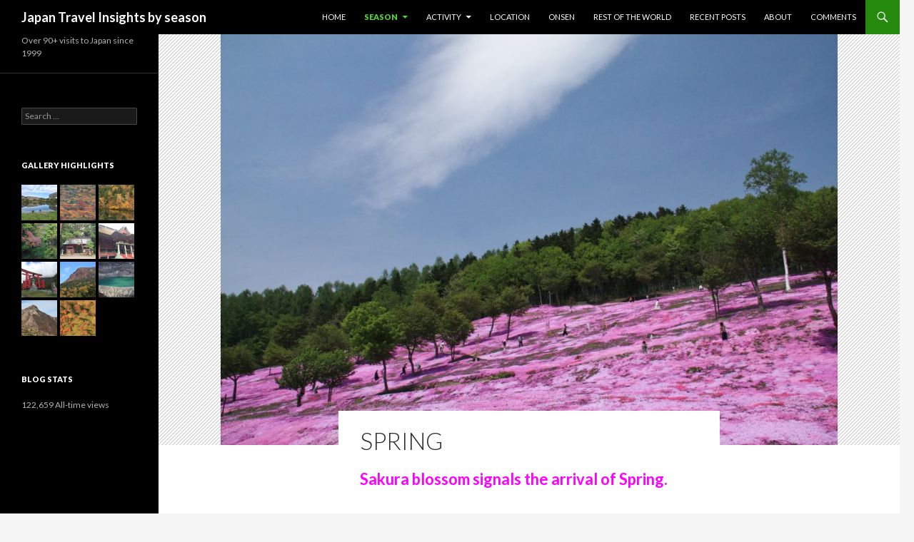

--- FILE ---
content_type: text/html; charset=UTF-8
request_url: https://japantravelinsights.com/season/spring/
body_size: 14337
content:
<!DOCTYPE html>
<!--[if IE 7]>
<html class="ie ie7" lang="en-GB">
<![endif]-->
<!--[if IE 8]>
<html class="ie ie8" lang="en-GB">
<![endif]-->
<!--[if !(IE 7) & !(IE 8)]><!-->
<html lang="en-GB">
<!--<![endif]-->
<head>
	<meta charset="UTF-8">
	<meta name="viewport" content="width=device-width">
	<title>Spring | Japan Travel Insights by season</title>
	<link rel="profile" href="http://gmpg.org/xfn/11">
	<link rel="pingback" href="https://japantravelinsights.com/xmlrpc.php">
	<!--[if lt IE 9]>
	<script src="https://japantravelinsights.com/wp-content/themes/twentyfourteen/js/html5.js"></script>
	<![endif]-->
	<meta name='robots' content='max-image-preview:large' />
	<style>img:is([sizes="auto" i], [sizes^="auto," i]) { contain-intrinsic-size: 3000px 1500px }</style>
	<link rel='dns-prefetch' href='//secure.gravatar.com' />
<link rel='dns-prefetch' href='//stats.wp.com' />
<link rel='dns-prefetch' href='//fonts.googleapis.com' />
<link rel='dns-prefetch' href='//jetpack.wordpress.com' />
<link rel='dns-prefetch' href='//s0.wp.com' />
<link rel='dns-prefetch' href='//public-api.wordpress.com' />
<link rel='dns-prefetch' href='//0.gravatar.com' />
<link rel='dns-prefetch' href='//1.gravatar.com' />
<link rel='dns-prefetch' href='//2.gravatar.com' />
<link rel='dns-prefetch' href='//widgets.wp.com' />
<link href='https://fonts.gstatic.com' crossorigin rel='preconnect' />
<link rel="alternate" type="application/rss+xml" title="Japan Travel Insights by season &raquo; Feed" href="https://japantravelinsights.com/feed/" />
<link rel="alternate" type="application/rss+xml" title="Japan Travel Insights by season &raquo; Comments Feed" href="https://japantravelinsights.com/comments/feed/" />
<script type="text/javascript">
/* <![CDATA[ */
window._wpemojiSettings = {"baseUrl":"https:\/\/s.w.org\/images\/core\/emoji\/15.1.0\/72x72\/","ext":".png","svgUrl":"https:\/\/s.w.org\/images\/core\/emoji\/15.1.0\/svg\/","svgExt":".svg","source":{"concatemoji":"https:\/\/japantravelinsights.com\/wp-includes\/js\/wp-emoji-release.min.js?ver=6.8.1"}};
/*! This file is auto-generated */
!function(i,n){var o,s,e;function c(e){try{var t={supportTests:e,timestamp:(new Date).valueOf()};sessionStorage.setItem(o,JSON.stringify(t))}catch(e){}}function p(e,t,n){e.clearRect(0,0,e.canvas.width,e.canvas.height),e.fillText(t,0,0);var t=new Uint32Array(e.getImageData(0,0,e.canvas.width,e.canvas.height).data),r=(e.clearRect(0,0,e.canvas.width,e.canvas.height),e.fillText(n,0,0),new Uint32Array(e.getImageData(0,0,e.canvas.width,e.canvas.height).data));return t.every(function(e,t){return e===r[t]})}function u(e,t,n){switch(t){case"flag":return n(e,"\ud83c\udff3\ufe0f\u200d\u26a7\ufe0f","\ud83c\udff3\ufe0f\u200b\u26a7\ufe0f")?!1:!n(e,"\ud83c\uddfa\ud83c\uddf3","\ud83c\uddfa\u200b\ud83c\uddf3")&&!n(e,"\ud83c\udff4\udb40\udc67\udb40\udc62\udb40\udc65\udb40\udc6e\udb40\udc67\udb40\udc7f","\ud83c\udff4\u200b\udb40\udc67\u200b\udb40\udc62\u200b\udb40\udc65\u200b\udb40\udc6e\u200b\udb40\udc67\u200b\udb40\udc7f");case"emoji":return!n(e,"\ud83d\udc26\u200d\ud83d\udd25","\ud83d\udc26\u200b\ud83d\udd25")}return!1}function f(e,t,n){var r="undefined"!=typeof WorkerGlobalScope&&self instanceof WorkerGlobalScope?new OffscreenCanvas(300,150):i.createElement("canvas"),a=r.getContext("2d",{willReadFrequently:!0}),o=(a.textBaseline="top",a.font="600 32px Arial",{});return e.forEach(function(e){o[e]=t(a,e,n)}),o}function t(e){var t=i.createElement("script");t.src=e,t.defer=!0,i.head.appendChild(t)}"undefined"!=typeof Promise&&(o="wpEmojiSettingsSupports",s=["flag","emoji"],n.supports={everything:!0,everythingExceptFlag:!0},e=new Promise(function(e){i.addEventListener("DOMContentLoaded",e,{once:!0})}),new Promise(function(t){var n=function(){try{var e=JSON.parse(sessionStorage.getItem(o));if("object"==typeof e&&"number"==typeof e.timestamp&&(new Date).valueOf()<e.timestamp+604800&&"object"==typeof e.supportTests)return e.supportTests}catch(e){}return null}();if(!n){if("undefined"!=typeof Worker&&"undefined"!=typeof OffscreenCanvas&&"undefined"!=typeof URL&&URL.createObjectURL&&"undefined"!=typeof Blob)try{var e="postMessage("+f.toString()+"("+[JSON.stringify(s),u.toString(),p.toString()].join(",")+"));",r=new Blob([e],{type:"text/javascript"}),a=new Worker(URL.createObjectURL(r),{name:"wpTestEmojiSupports"});return void(a.onmessage=function(e){c(n=e.data),a.terminate(),t(n)})}catch(e){}c(n=f(s,u,p))}t(n)}).then(function(e){for(var t in e)n.supports[t]=e[t],n.supports.everything=n.supports.everything&&n.supports[t],"flag"!==t&&(n.supports.everythingExceptFlag=n.supports.everythingExceptFlag&&n.supports[t]);n.supports.everythingExceptFlag=n.supports.everythingExceptFlag&&!n.supports.flag,n.DOMReady=!1,n.readyCallback=function(){n.DOMReady=!0}}).then(function(){return e}).then(function(){var e;n.supports.everything||(n.readyCallback(),(e=n.source||{}).concatemoji?t(e.concatemoji):e.wpemoji&&e.twemoji&&(t(e.twemoji),t(e.wpemoji)))}))}((window,document),window._wpemojiSettings);
/* ]]> */
</script>

<link rel='stylesheet' id='twentyfourteen-jetpack-css' href='https://japantravelinsights.com/wp-content/plugins/jetpack/modules/theme-tools/compat/twentyfourteen.css?ver=14.7' type='text/css' media='all' />
<style id='wp-emoji-styles-inline-css' type='text/css'>

	img.wp-smiley, img.emoji {
		display: inline !important;
		border: none !important;
		box-shadow: none !important;
		height: 1em !important;
		width: 1em !important;
		margin: 0 0.07em !important;
		vertical-align: -0.1em !important;
		background: none !important;
		padding: 0 !important;
	}
</style>
<link rel='stylesheet' id='wp-block-library-css' href='https://japantravelinsights.com/wp-includes/css/dist/block-library/style.min.css?ver=6.8.1' type='text/css' media='all' />
<style id='classic-theme-styles-inline-css' type='text/css'>
/*! This file is auto-generated */
.wp-block-button__link{color:#fff;background-color:#32373c;border-radius:9999px;box-shadow:none;text-decoration:none;padding:calc(.667em + 2px) calc(1.333em + 2px);font-size:1.125em}.wp-block-file__button{background:#32373c;color:#fff;text-decoration:none}
</style>
<style id='global-styles-inline-css' type='text/css'>
:root{--wp--preset--aspect-ratio--square: 1;--wp--preset--aspect-ratio--4-3: 4/3;--wp--preset--aspect-ratio--3-4: 3/4;--wp--preset--aspect-ratio--3-2: 3/2;--wp--preset--aspect-ratio--2-3: 2/3;--wp--preset--aspect-ratio--16-9: 16/9;--wp--preset--aspect-ratio--9-16: 9/16;--wp--preset--color--black: #000000;--wp--preset--color--cyan-bluish-gray: #abb8c3;--wp--preset--color--white: #ffffff;--wp--preset--color--pale-pink: #f78da7;--wp--preset--color--vivid-red: #cf2e2e;--wp--preset--color--luminous-vivid-orange: #ff6900;--wp--preset--color--luminous-vivid-amber: #fcb900;--wp--preset--color--light-green-cyan: #7bdcb5;--wp--preset--color--vivid-green-cyan: #00d084;--wp--preset--color--pale-cyan-blue: #8ed1fc;--wp--preset--color--vivid-cyan-blue: #0693e3;--wp--preset--color--vivid-purple: #9b51e0;--wp--preset--gradient--vivid-cyan-blue-to-vivid-purple: linear-gradient(135deg,rgba(6,147,227,1) 0%,rgb(155,81,224) 100%);--wp--preset--gradient--light-green-cyan-to-vivid-green-cyan: linear-gradient(135deg,rgb(122,220,180) 0%,rgb(0,208,130) 100%);--wp--preset--gradient--luminous-vivid-amber-to-luminous-vivid-orange: linear-gradient(135deg,rgba(252,185,0,1) 0%,rgba(255,105,0,1) 100%);--wp--preset--gradient--luminous-vivid-orange-to-vivid-red: linear-gradient(135deg,rgba(255,105,0,1) 0%,rgb(207,46,46) 100%);--wp--preset--gradient--very-light-gray-to-cyan-bluish-gray: linear-gradient(135deg,rgb(238,238,238) 0%,rgb(169,184,195) 100%);--wp--preset--gradient--cool-to-warm-spectrum: linear-gradient(135deg,rgb(74,234,220) 0%,rgb(151,120,209) 20%,rgb(207,42,186) 40%,rgb(238,44,130) 60%,rgb(251,105,98) 80%,rgb(254,248,76) 100%);--wp--preset--gradient--blush-light-purple: linear-gradient(135deg,rgb(255,206,236) 0%,rgb(152,150,240) 100%);--wp--preset--gradient--blush-bordeaux: linear-gradient(135deg,rgb(254,205,165) 0%,rgb(254,45,45) 50%,rgb(107,0,62) 100%);--wp--preset--gradient--luminous-dusk: linear-gradient(135deg,rgb(255,203,112) 0%,rgb(199,81,192) 50%,rgb(65,88,208) 100%);--wp--preset--gradient--pale-ocean: linear-gradient(135deg,rgb(255,245,203) 0%,rgb(182,227,212) 50%,rgb(51,167,181) 100%);--wp--preset--gradient--electric-grass: linear-gradient(135deg,rgb(202,248,128) 0%,rgb(113,206,126) 100%);--wp--preset--gradient--midnight: linear-gradient(135deg,rgb(2,3,129) 0%,rgb(40,116,252) 100%);--wp--preset--font-size--small: 13px;--wp--preset--font-size--medium: 20px;--wp--preset--font-size--large: 36px;--wp--preset--font-size--x-large: 42px;--wp--preset--spacing--20: 0.44rem;--wp--preset--spacing--30: 0.67rem;--wp--preset--spacing--40: 1rem;--wp--preset--spacing--50: 1.5rem;--wp--preset--spacing--60: 2.25rem;--wp--preset--spacing--70: 3.38rem;--wp--preset--spacing--80: 5.06rem;--wp--preset--shadow--natural: 6px 6px 9px rgba(0, 0, 0, 0.2);--wp--preset--shadow--deep: 12px 12px 50px rgba(0, 0, 0, 0.4);--wp--preset--shadow--sharp: 6px 6px 0px rgba(0, 0, 0, 0.2);--wp--preset--shadow--outlined: 6px 6px 0px -3px rgba(255, 255, 255, 1), 6px 6px rgba(0, 0, 0, 1);--wp--preset--shadow--crisp: 6px 6px 0px rgba(0, 0, 0, 1);}:where(.is-layout-flex){gap: 0.5em;}:where(.is-layout-grid){gap: 0.5em;}body .is-layout-flex{display: flex;}.is-layout-flex{flex-wrap: wrap;align-items: center;}.is-layout-flex > :is(*, div){margin: 0;}body .is-layout-grid{display: grid;}.is-layout-grid > :is(*, div){margin: 0;}:where(.wp-block-columns.is-layout-flex){gap: 2em;}:where(.wp-block-columns.is-layout-grid){gap: 2em;}:where(.wp-block-post-template.is-layout-flex){gap: 1.25em;}:where(.wp-block-post-template.is-layout-grid){gap: 1.25em;}.has-black-color{color: var(--wp--preset--color--black) !important;}.has-cyan-bluish-gray-color{color: var(--wp--preset--color--cyan-bluish-gray) !important;}.has-white-color{color: var(--wp--preset--color--white) !important;}.has-pale-pink-color{color: var(--wp--preset--color--pale-pink) !important;}.has-vivid-red-color{color: var(--wp--preset--color--vivid-red) !important;}.has-luminous-vivid-orange-color{color: var(--wp--preset--color--luminous-vivid-orange) !important;}.has-luminous-vivid-amber-color{color: var(--wp--preset--color--luminous-vivid-amber) !important;}.has-light-green-cyan-color{color: var(--wp--preset--color--light-green-cyan) !important;}.has-vivid-green-cyan-color{color: var(--wp--preset--color--vivid-green-cyan) !important;}.has-pale-cyan-blue-color{color: var(--wp--preset--color--pale-cyan-blue) !important;}.has-vivid-cyan-blue-color{color: var(--wp--preset--color--vivid-cyan-blue) !important;}.has-vivid-purple-color{color: var(--wp--preset--color--vivid-purple) !important;}.has-black-background-color{background-color: var(--wp--preset--color--black) !important;}.has-cyan-bluish-gray-background-color{background-color: var(--wp--preset--color--cyan-bluish-gray) !important;}.has-white-background-color{background-color: var(--wp--preset--color--white) !important;}.has-pale-pink-background-color{background-color: var(--wp--preset--color--pale-pink) !important;}.has-vivid-red-background-color{background-color: var(--wp--preset--color--vivid-red) !important;}.has-luminous-vivid-orange-background-color{background-color: var(--wp--preset--color--luminous-vivid-orange) !important;}.has-luminous-vivid-amber-background-color{background-color: var(--wp--preset--color--luminous-vivid-amber) !important;}.has-light-green-cyan-background-color{background-color: var(--wp--preset--color--light-green-cyan) !important;}.has-vivid-green-cyan-background-color{background-color: var(--wp--preset--color--vivid-green-cyan) !important;}.has-pale-cyan-blue-background-color{background-color: var(--wp--preset--color--pale-cyan-blue) !important;}.has-vivid-cyan-blue-background-color{background-color: var(--wp--preset--color--vivid-cyan-blue) !important;}.has-vivid-purple-background-color{background-color: var(--wp--preset--color--vivid-purple) !important;}.has-black-border-color{border-color: var(--wp--preset--color--black) !important;}.has-cyan-bluish-gray-border-color{border-color: var(--wp--preset--color--cyan-bluish-gray) !important;}.has-white-border-color{border-color: var(--wp--preset--color--white) !important;}.has-pale-pink-border-color{border-color: var(--wp--preset--color--pale-pink) !important;}.has-vivid-red-border-color{border-color: var(--wp--preset--color--vivid-red) !important;}.has-luminous-vivid-orange-border-color{border-color: var(--wp--preset--color--luminous-vivid-orange) !important;}.has-luminous-vivid-amber-border-color{border-color: var(--wp--preset--color--luminous-vivid-amber) !important;}.has-light-green-cyan-border-color{border-color: var(--wp--preset--color--light-green-cyan) !important;}.has-vivid-green-cyan-border-color{border-color: var(--wp--preset--color--vivid-green-cyan) !important;}.has-pale-cyan-blue-border-color{border-color: var(--wp--preset--color--pale-cyan-blue) !important;}.has-vivid-cyan-blue-border-color{border-color: var(--wp--preset--color--vivid-cyan-blue) !important;}.has-vivid-purple-border-color{border-color: var(--wp--preset--color--vivid-purple) !important;}.has-vivid-cyan-blue-to-vivid-purple-gradient-background{background: var(--wp--preset--gradient--vivid-cyan-blue-to-vivid-purple) !important;}.has-light-green-cyan-to-vivid-green-cyan-gradient-background{background: var(--wp--preset--gradient--light-green-cyan-to-vivid-green-cyan) !important;}.has-luminous-vivid-amber-to-luminous-vivid-orange-gradient-background{background: var(--wp--preset--gradient--luminous-vivid-amber-to-luminous-vivid-orange) !important;}.has-luminous-vivid-orange-to-vivid-red-gradient-background{background: var(--wp--preset--gradient--luminous-vivid-orange-to-vivid-red) !important;}.has-very-light-gray-to-cyan-bluish-gray-gradient-background{background: var(--wp--preset--gradient--very-light-gray-to-cyan-bluish-gray) !important;}.has-cool-to-warm-spectrum-gradient-background{background: var(--wp--preset--gradient--cool-to-warm-spectrum) !important;}.has-blush-light-purple-gradient-background{background: var(--wp--preset--gradient--blush-light-purple) !important;}.has-blush-bordeaux-gradient-background{background: var(--wp--preset--gradient--blush-bordeaux) !important;}.has-luminous-dusk-gradient-background{background: var(--wp--preset--gradient--luminous-dusk) !important;}.has-pale-ocean-gradient-background{background: var(--wp--preset--gradient--pale-ocean) !important;}.has-electric-grass-gradient-background{background: var(--wp--preset--gradient--electric-grass) !important;}.has-midnight-gradient-background{background: var(--wp--preset--gradient--midnight) !important;}.has-small-font-size{font-size: var(--wp--preset--font-size--small) !important;}.has-medium-font-size{font-size: var(--wp--preset--font-size--medium) !important;}.has-large-font-size{font-size: var(--wp--preset--font-size--large) !important;}.has-x-large-font-size{font-size: var(--wp--preset--font-size--x-large) !important;}
:where(.wp-block-post-template.is-layout-flex){gap: 1.25em;}:where(.wp-block-post-template.is-layout-grid){gap: 1.25em;}
:where(.wp-block-columns.is-layout-flex){gap: 2em;}:where(.wp-block-columns.is-layout-grid){gap: 2em;}
:root :where(.wp-block-pullquote){font-size: 1.5em;line-height: 1.6;}
</style>
<link rel='stylesheet' id='twentyfourteen-lato-css' href='https://fonts.googleapis.com/css?family=Lato%3A300%2C400%2C700%2C900%2C300italic%2C400italic%2C700italic&#038;subset=latin%2Clatin-ext' type='text/css' media='all' />
<link rel='stylesheet' id='genericons-css' href='https://japantravelinsights.com/wp-content/plugins/jetpack/_inc/genericons/genericons/genericons.css?ver=3.1' type='text/css' media='all' />
<link rel='stylesheet' id='twentyfourteen-style-css' href='https://japantravelinsights.com/wp-content/themes/twentyfourteen/style.css?ver=6.8.1' type='text/css' media='all' />
<!--[if lt IE 9]>
<link rel='stylesheet' id='twentyfourteen-ie-css' href='https://japantravelinsights.com/wp-content/themes/twentyfourteen/css/ie.css?ver=20131205' type='text/css' media='all' />
<![endif]-->
<link rel='stylesheet' id='open-sans-css' href='https://fonts.googleapis.com/css?family=Open+Sans%3A300italic%2C400italic%2C600italic%2C300%2C400%2C600&#038;subset=latin%2Clatin-ext&#038;display=fallback&#038;ver=6.8.1' type='text/css' media='all' />
<link rel='stylesheet' id='jetpack_likes-css' href='https://japantravelinsights.com/wp-content/plugins/jetpack/modules/likes/style.css?ver=14.7' type='text/css' media='all' />
<script type="text/javascript" src="https://japantravelinsights.com/wp-includes/js/jquery/jquery.min.js?ver=3.7.1" id="jquery-core-js"></script>
<script type="text/javascript" src="https://japantravelinsights.com/wp-includes/js/jquery/jquery-migrate.min.js?ver=3.4.1" id="jquery-migrate-js"></script>
<link rel="https://api.w.org/" href="https://japantravelinsights.com/wp-json/" /><link rel="alternate" title="JSON" type="application/json" href="https://japantravelinsights.com/wp-json/wp/v2/pages/149" /><link rel="EditURI" type="application/rsd+xml" title="RSD" href="https://japantravelinsights.com/xmlrpc.php?rsd" />
<meta name="generator" content="WordPress 6.8.1" />
<link rel="canonical" href="https://japantravelinsights.com/season/spring/" />
<link rel='shortlink' href='https://japantravelinsights.com/?p=149' />
<link rel="alternate" title="oEmbed (JSON)" type="application/json+oembed" href="https://japantravelinsights.com/wp-json/oembed/1.0/embed?url=https%3A%2F%2Fjapantravelinsights.com%2Fseason%2Fspring%2F" />
<link rel="alternate" title="oEmbed (XML)" type="text/xml+oembed" href="https://japantravelinsights.com/wp-json/oembed/1.0/embed?url=https%3A%2F%2Fjapantravelinsights.com%2Fseason%2Fspring%2F&#038;format=xml" />
	<style>img#wpstats{display:none}</style>
		<link rel="icon" href="https://japantravelinsights.com/wp-content/uploads/2016/09/cropped-img_3537-32x32.jpg" sizes="32x32" />
<link rel="icon" href="https://japantravelinsights.com/wp-content/uploads/2016/09/cropped-img_3537-192x192.jpg" sizes="192x192" />
<link rel="apple-touch-icon" href="https://japantravelinsights.com/wp-content/uploads/2016/09/cropped-img_3537-180x180.jpg" />
<meta name="msapplication-TileImage" content="https://japantravelinsights.com/wp-content/uploads/2016/09/cropped-img_3537-270x270.jpg" />
</head>

<body class="wp-singular page-template-default page page-id-149 page-child parent-pageid-127 wp-theme-twentyfourteen masthead-fixed full-width singular">
<div id="page" class="hfeed site">
	
	<header id="masthead" class="site-header" role="banner">
		<div class="header-main">
			<h1 class="site-title"><a href="https://japantravelinsights.com/" rel="home">Japan Travel Insights by season</a></h1>

			<div class="search-toggle">
				<a href="#search-container" class="screen-reader-text" aria-expanded="false" aria-controls="search-container">Search</a>
			</div>

			<nav id="primary-navigation" class="site-navigation primary-navigation" role="navigation">
				<button class="menu-toggle">Primary Menu</button>
				<a class="screen-reader-text skip-link" href="#content">Skip to content</a>
				<div class="menu-primary-container"><ul id="primary-menu" class="nav-menu"><li id="menu-item-2056" class="menu-item menu-item-type-post_type menu-item-object-page menu-item-home menu-item-2056"><a href="https://japantravelinsights.com/">Home</a></li>
<li id="menu-item-2062" class="menu-item menu-item-type-post_type menu-item-object-page current-page-ancestor current-menu-ancestor current-menu-parent current-page-parent current_page_parent current_page_ancestor menu-item-has-children menu-item-2062"><a href="https://japantravelinsights.com/season/">Season</a>
<ul class="sub-menu">
	<li id="menu-item-2063" class="menu-item menu-item-type-post_type menu-item-object-page menu-item-2063"><a href="https://japantravelinsights.com/season/sakura/">Sakura</a></li>
	<li id="menu-item-2064" class="menu-item menu-item-type-post_type menu-item-object-page current-menu-item page_item page-item-149 current_page_item menu-item-2064"><a href="https://japantravelinsights.com/season/spring/" aria-current="page">Spring</a></li>
	<li id="menu-item-2065" class="menu-item menu-item-type-post_type menu-item-object-page menu-item-2065"><a href="https://japantravelinsights.com/season/autumn/">Autumn foliage</a></li>
</ul>
</li>
<li id="menu-item-2004" class="menu-item menu-item-type-post_type menu-item-object-page menu-item-has-children menu-item-2004"><a href="https://japantravelinsights.com/activity/">Activity</a>
<ul class="sub-menu">
	<li id="menu-item-2005" class="menu-item menu-item-type-post_type menu-item-object-page menu-item-2005"><a href="https://japantravelinsights.com/activity/hiking/">Hiking</a></li>
	<li id="menu-item-2006" class="menu-item menu-item-type-post_type menu-item-object-page menu-item-2006"><a href="https://japantravelinsights.com/activity/skiing/">Skiing</a></li>
</ul>
</li>
<li id="menu-item-2070" class="menu-item menu-item-type-post_type menu-item-object-page menu-item-2070"><a href="https://japantravelinsights.com/location/">Location</a></li>
<li id="menu-item-2008" class="menu-item menu-item-type-post_type menu-item-object-page menu-item-2008"><a href="https://japantravelinsights.com/onsen/">Onsen</a></li>
<li id="menu-item-11144" class="menu-item menu-item-type-post_type menu-item-object-page menu-item-11144"><a href="https://japantravelinsights.com/rest-of-world/">Rest of the World</a></li>
<li id="menu-item-2085" class="menu-item menu-item-type-post_type menu-item-object-page menu-item-2085"><a href="https://japantravelinsights.com/recentposts/">Recent posts</a></li>
<li id="menu-item-4501" class="menu-item menu-item-type-post_type menu-item-object-page menu-item-4501"><a href="https://japantravelinsights.com/about/">About</a></li>
<li id="menu-item-2072" class="menu-item menu-item-type-post_type menu-item-object-page menu-item-2072"><a href="https://japantravelinsights.com/comments/">Comments</a></li>
</ul></div>			</nav>
		</div>

		<div id="search-container" class="search-box-wrapper hide">
			<div class="search-box">
				<form role="search" method="get" class="search-form" action="https://japantravelinsights.com/">
				<label>
					<span class="screen-reader-text">Search for:</span>
					<input type="search" class="search-field" placeholder="Search &hellip;" value="" name="s" />
				</label>
				<input type="submit" class="search-submit" value="Search" />
			</form>			</div>
		</div>
	</header><!-- #masthead -->

	<div id="main" class="site-main">

<div id="main-content" class="main-content">

	<div id="primary" class="content-area">
		<div id="content" class="site-content" role="main">

			
<article id="post-149" class="post-149 page type-page status-publish has-post-thumbnail hentry">
	
	<div class="post-thumbnail">
	<img width="864" height="576" src="https://japantravelinsights.com/wp-content/uploads/2016/09/img_6917.jpg" class="attachment-twentyfourteen-full-width size-twentyfourteen-full-width wp-post-image" alt="" decoding="async" fetchpriority="high" srcset="https://japantravelinsights.com/wp-content/uploads/2016/09/img_6917.jpg 4272w, https://japantravelinsights.com/wp-content/uploads/2016/09/img_6917-300x200.jpg 300w, https://japantravelinsights.com/wp-content/uploads/2016/09/img_6917-768x512.jpg 768w, https://japantravelinsights.com/wp-content/uploads/2016/09/img_6917-1024x683.jpg 1024w, https://japantravelinsights.com/wp-content/uploads/2016/09/img_6917-1200x800.jpg 1200w" sizes="(max-width: 864px) 100vw, 864px" data-attachment-id="177" data-permalink="https://japantravelinsights.com/season/spring/img_6917/" data-orig-file="https://japantravelinsights.com/wp-content/uploads/2016/09/img_6917.jpg" data-orig-size="4272,2848" data-comments-opened="1" data-image-meta="{&quot;aperture&quot;:&quot;10&quot;,&quot;credit&quot;:&quot;&quot;,&quot;camera&quot;:&quot;Canon EOS 450D&quot;,&quot;caption&quot;:&quot;&quot;,&quot;created_timestamp&quot;:&quot;1464094079&quot;,&quot;copyright&quot;:&quot;&quot;,&quot;focal_length&quot;:&quot;18&quot;,&quot;iso&quot;:&quot;200&quot;,&quot;shutter_speed&quot;:&quot;0.004&quot;,&quot;title&quot;:&quot;&quot;,&quot;orientation&quot;:&quot;1&quot;}" data-image-title="img_6917" data-image-description="" data-image-caption="" data-medium-file="https://japantravelinsights.com/wp-content/uploads/2016/09/img_6917-300x200.jpg" data-large-file="https://japantravelinsights.com/wp-content/uploads/2016/09/img_6917-1024x683.jpg" />	</div>

	<header class="entry-header"><h1 class="entry-title">Spring</h1></header><!-- .entry-header -->
	<div class="entry-content">
		<h3><span style="color: #ff00ff;">Sakura blossom signals the arrival of Spring.</span></h3>
<h5 style="text-align: justify;"><span style="color: #ff00ff;">Flowers that blossom in this season :</span><br />
<span style="color: #ff00ff;"> Nemophila, Fuji (Wisteria), Tulip, Shibazakura (pink moss), Rose, Lupin, Iris, Camellia, Poppy, Daisy, Pansy, Dahlia etc.</span></h5>
<p>&nbsp;</p>
<h3><span style="color: #000080;">2019 May –  <a href="http://www.japantravelinsights.com/jp-2019-may-kumamoto/" target="_blank" rel="noopener">Kumamoto</a>, <a href="http://www.japantravelinsights.com/jp-2019-may-takachiho/" target="_blank" rel="noopener">Takachiho</a>,  <a href="http://www.japantravelinsights.com/jp-2019-may-mt-aso/" target="_blank" rel="noopener">Mt Aso</a>, <a href="http://www.japantravelinsights.com/jp-2019-may-kuju-kogen/" target="_blank" rel="noopener">Kuju Kogen</a>,  <a href="http://www.japantravelinsights.com/jp-2019-may-kurokawa-onsen/" target="_blank" rel="noopener">Kurokawa</a>,  <a href="http://www.japantravelinsights.com/jp-2019-may-yufuin/" target="_blank" rel="noopener">Yufuin</a>,  <a href="http://www.japantravelinsights.com/jp-2019-may-beppu/" target="_blank" rel="noopener">Beppu</a>,    <a href="http://www.japantravelinsights.com/jp-2019-may-fukuoka/" target="_blank" rel="noopener">Fukuoka</a></span></h3>
<p style="padding-left: 60px;"><span style="color: #ff00ff;">new lush green, roses and Spring flowers in Kuju Flower Park and in Fukuoka</span></p>
<h3><a href="http://www.japantravelinsights.com/jp-2018-may-yokohama-part-1/" target="_blank" rel="noopener"><span style="color: #000080;">2018 May &#8211; Yokohama</span></a></h3>
<h5 style="padding-left: 60px;"><span style="color: #ff00ff;">Roses</span></h5>
<h3><a href="http://www.japantravelinsights.com/jp-2018-april-kanto-part-1/" target="_blank" rel="noopener"><span style="color: #333399;">2018 April &#8211; Kanto</span> </a></h3>
<h5 style="padding-left: 60px;"><span style="color: #ff00ff;">Nemophila, Tulip, Wisteria, Azalea, Lupin etc.</span></h5>
<h3><span style="color: #333399;"><a style="color: #333399;" href="http://www.japantravelinsights.com/jp-2016-may-hokkaido-part-1/" target="_blank" rel="noopener">2016 May &#8211; Hokkaido</a></span></h3>
<h5 style="padding-left: 60px;"><span style="color: #ff00ff;">Shibazakura, Tulip, Lilac, Pansy etc.</span></h5>
<h3><span style="color: #333399;"><a style="color: #333399;" href="http://www.japantravelinsights.com/jp-2015-april-awaji/" target="_blank" rel="noopener">2015 April &#8211; Awaji</a> (after sakura in Arima onsen)<br />
</span></h3>
<h5 style="padding-left: 60px;"><span style="color: #ff00ff;">Tulip etc.</span></h5>
<h3><span style="color: #333399;"><a style="color: #333399;" href="http://www.japantravelinsights.com/jp-2011-june-hokkaido-part-1/" target="_blank" rel="noopener">2011 June &#8211; Hokkaido</a></span></h3>
<h5 style="padding-left: 60px;"><span style="color: #ff00ff;">Lupin, Daisy, Dahlia, Poppy etc.</span></h5>
<h3><span style="color: #333399;"><a style="color: #333399;" href="http://www.japantravelinsights.com/2007-may-rose-garden/" target="_blank" rel="noopener">2007 May &#8211; Kani Flower Festival Commemorative Park  </a>(after 2nd visit to <a href="http://www.japantravelinsights.com/jp-2007-may-hida-road-part-1/" target="_blank" rel="noopener">Takayama</a>)<br />
</span></h3>
<h5 style="padding-left: 60px;"><span style="color: #ff00ff;">Rose, Poppy etc.<br />
</span></h5>
<h3><span style="color: #333399;"><a style="color: #333399;" href="http://www.japantravelinsights.com/jp-2006-may-hokkaido-part-1/" target="_blank" rel="noopener">2006 May &#8211; Hokkaido</a></span></h3>
<h5 style="padding-left: 60px;"><span style="color: #ff00ff;">Shibazakura, Tulip</span></h5>
<h3><a href="http://www.japantravelinsights.com/jp-2002-may-tokyo/" target="_blank" rel="noopener"><span style="color: #333399;">2002 May &#8211; Tokyo</span></a></h3>
<h5 style="padding-left: 60px;"><span style="color: #ff00ff;">Rose</span></h5>
<p>&nbsp;</p>
	</div><!-- .entry-content -->
</article><!-- #post-## -->

		</div><!-- #content -->
	</div><!-- #primary -->
	</div><!-- #main-content -->

<div id="secondary">
		<h2 class="site-description">Over 90+ visits to Japan since 1999</h2>
	
		<nav role="navigation" class="navigation site-navigation secondary-navigation">
			</nav>
	
		<div id="primary-sidebar" class="primary-sidebar widget-area" role="complementary">
		<aside id="search-2" class="widget widget_search"><form role="search" method="get" class="search-form" action="https://japantravelinsights.com/">
				<label>
					<span class="screen-reader-text">Search for:</span>
					<input type="search" class="search-field" placeholder="Search &hellip;" value="" name="s" />
				</label>
				<input type="submit" class="search-submit" value="Search" />
			</form></aside><aside id="media_gallery-2" class="widget widget_media_gallery"><h1 class="widget-title">Gallery Highlights</h1><div data-carousel-extra='{"blog_id":1,"permalink":"https:\/\/japantravelinsights.com\/season\/spring\/"}' id='gallery-1' class='gallery galleryid-149 gallery-columns-3 gallery-size-thumbnail'><figure class='gallery-item'>
			<div class='gallery-icon landscape'>
				<a href='https://japantravelinsights.com/2016-oct-tohoku-part-1/img_5036/'><img width="150" height="150" src="https://japantravelinsights.com/wp-content/uploads/2016/10/img_5036-150x150.jpg" class="attachment-thumbnail size-thumbnail" alt="" aria-describedby="gallery-1-1968" decoding="async" loading="lazy" data-attachment-id="1968" data-permalink="https://japantravelinsights.com/2016-oct-tohoku-part-1/img_5036/" data-orig-file="https://japantravelinsights.com/wp-content/uploads/2016/10/img_5036.jpg" data-orig-size="3264,2448" data-comments-opened="1" data-image-meta="{&quot;aperture&quot;:&quot;2.2&quot;,&quot;credit&quot;:&quot;&quot;,&quot;camera&quot;:&quot;iPhone 6&quot;,&quot;caption&quot;:&quot;&quot;,&quot;created_timestamp&quot;:&quot;1476176618&quot;,&quot;copyright&quot;:&quot;&quot;,&quot;focal_length&quot;:&quot;4.15&quot;,&quot;iso&quot;:&quot;32&quot;,&quot;shutter_speed&quot;:&quot;0.00113765642776&quot;,&quot;title&quot;:&quot;&quot;,&quot;orientation&quot;:&quot;1&quot;}" data-image-title="img_5036" data-image-description="" data-image-caption="&lt;p&gt;pond view&lt;/p&gt;
" data-medium-file="https://japantravelinsights.com/wp-content/uploads/2016/10/img_5036-300x225.jpg" data-large-file="https://japantravelinsights.com/wp-content/uploads/2016/10/img_5036-1024x768.jpg" /></a>
			</div>
				<figcaption class='wp-caption-text gallery-caption' id='gallery-1-1968'>
				pond view
				</figcaption></figure><figure class='gallery-item'>
			<div class='gallery-icon landscape'>
				<a href='https://japantravelinsights.com/2016-oct-tohoku-part-1/img_7519/'><img width="150" height="150" src="https://japantravelinsights.com/wp-content/uploads/2016/10/img_7519-150x150.jpg" class="attachment-thumbnail size-thumbnail" alt="" decoding="async" loading="lazy" data-attachment-id="1977" data-permalink="https://japantravelinsights.com/2016-oct-tohoku-part-1/img_7519/" data-orig-file="https://japantravelinsights.com/wp-content/uploads/2016/10/img_7519.jpg" data-orig-size="4272,2848" data-comments-opened="1" data-image-meta="{&quot;aperture&quot;:&quot;5.6&quot;,&quot;credit&quot;:&quot;&quot;,&quot;camera&quot;:&quot;Canon EOS 450D&quot;,&quot;caption&quot;:&quot;&quot;,&quot;created_timestamp&quot;:&quot;1476183348&quot;,&quot;copyright&quot;:&quot;&quot;,&quot;focal_length&quot;:&quot;150&quot;,&quot;iso&quot;:&quot;640&quot;,&quot;shutter_speed&quot;:&quot;0.005&quot;,&quot;title&quot;:&quot;&quot;,&quot;orientation&quot;:&quot;1&quot;}" data-image-title="img_7519" data-image-description="" data-image-caption="" data-medium-file="https://japantravelinsights.com/wp-content/uploads/2016/10/img_7519-300x200.jpg" data-large-file="https://japantravelinsights.com/wp-content/uploads/2016/10/img_7519-1024x683.jpg" /></a>
			</div></figure><figure class='gallery-item'>
			<div class='gallery-icon landscape'>
				<a href='https://japantravelinsights.com/2016-oct-tohoku-part-1/img_7565/'><img width="150" height="150" src="https://japantravelinsights.com/wp-content/uploads/2016/10/img_7565-150x150.jpg" class="attachment-thumbnail size-thumbnail" alt="" decoding="async" loading="lazy" data-attachment-id="2018" data-permalink="https://japantravelinsights.com/2016-oct-tohoku-part-1/img_7565/" data-orig-file="https://japantravelinsights.com/wp-content/uploads/2016/10/img_7565.jpg" data-orig-size="4272,2848" data-comments-opened="1" data-image-meta="{&quot;aperture&quot;:&quot;7.1&quot;,&quot;credit&quot;:&quot;&quot;,&quot;camera&quot;:&quot;Canon EOS 450D&quot;,&quot;caption&quot;:&quot;&quot;,&quot;created_timestamp&quot;:&quot;1476195613&quot;,&quot;copyright&quot;:&quot;&quot;,&quot;focal_length&quot;:&quot;50&quot;,&quot;iso&quot;:&quot;200&quot;,&quot;shutter_speed&quot;:&quot;0.0166666666667&quot;,&quot;title&quot;:&quot;&quot;,&quot;orientation&quot;:&quot;1&quot;}" data-image-title="img_7565" data-image-description="" data-image-caption="" data-medium-file="https://japantravelinsights.com/wp-content/uploads/2016/10/img_7565-300x200.jpg" data-large-file="https://japantravelinsights.com/wp-content/uploads/2016/10/img_7565-1024x683.jpg" /></a>
			</div></figure><figure class='gallery-item'>
			<div class='gallery-icon landscape'>
				<a href='https://japantravelinsights.com/2016-oct-tohoku-part-1/img_7587/'><img width="150" height="150" src="https://japantravelinsights.com/wp-content/uploads/2016/10/img_7587-150x150.jpg" class="attachment-thumbnail size-thumbnail" alt="" aria-describedby="gallery-1-2053" decoding="async" loading="lazy" data-attachment-id="2053" data-permalink="https://japantravelinsights.com/2016-oct-tohoku-part-1/img_7587/" data-orig-file="https://japantravelinsights.com/wp-content/uploads/2016/10/img_7587.jpg" data-orig-size="4272,2848" data-comments-opened="1" data-image-meta="{&quot;aperture&quot;:&quot;5&quot;,&quot;credit&quot;:&quot;&quot;,&quot;camera&quot;:&quot;Canon EOS 450D&quot;,&quot;caption&quot;:&quot;&quot;,&quot;created_timestamp&quot;:&quot;1476204109&quot;,&quot;copyright&quot;:&quot;&quot;,&quot;focal_length&quot;:&quot;60&quot;,&quot;iso&quot;:&quot;800&quot;,&quot;shutter_speed&quot;:&quot;0.0166666666667&quot;,&quot;title&quot;:&quot;&quot;,&quot;orientation&quot;:&quot;1&quot;}" data-image-title="img_7587" data-image-description="" data-image-caption="&lt;p&gt;pond nearby Hibara-ko&lt;/p&gt;
" data-medium-file="https://japantravelinsights.com/wp-content/uploads/2016/10/img_7587-300x200.jpg" data-large-file="https://japantravelinsights.com/wp-content/uploads/2016/10/img_7587-1024x683.jpg" /></a>
			</div>
				<figcaption class='wp-caption-text gallery-caption' id='gallery-1-2053'>
				pond nearby Hibara-ko
				</figcaption></figure><figure class='gallery-item'>
			<div class='gallery-icon landscape'>
				<a href='https://japantravelinsights.com/2016-tohoku-part-2/img_5174/'><img width="150" height="150" src="https://japantravelinsights.com/wp-content/uploads/2016/10/IMG_5174-150x150.jpg" class="attachment-thumbnail size-thumbnail" alt="" aria-describedby="gallery-1-2128" decoding="async" loading="lazy" data-attachment-id="2128" data-permalink="https://japantravelinsights.com/2016-tohoku-part-2/img_5174/" data-orig-file="https://japantravelinsights.com/wp-content/uploads/2016/10/IMG_5174.jpg" data-orig-size="3264,2448" data-comments-opened="1" data-image-meta="{&quot;aperture&quot;:&quot;2.2&quot;,&quot;credit&quot;:&quot;&quot;,&quot;camera&quot;:&quot;iPhone 6&quot;,&quot;caption&quot;:&quot;&quot;,&quot;created_timestamp&quot;:&quot;1476347247&quot;,&quot;copyright&quot;:&quot;&quot;,&quot;focal_length&quot;:&quot;4.15&quot;,&quot;iso&quot;:&quot;32&quot;,&quot;shutter_speed&quot;:&quot;0.0166666666667&quot;,&quot;title&quot;:&quot;&quot;,&quot;orientation&quot;:&quot;1&quot;}" data-image-title="img_5174" data-image-description="" data-image-caption="&lt;p&gt;Zuishinmon &#8211; the beginning of the trail&lt;/p&gt;
" data-medium-file="https://japantravelinsights.com/wp-content/uploads/2016/10/IMG_5174-300x225.jpg" data-large-file="https://japantravelinsights.com/wp-content/uploads/2016/10/IMG_5174-1024x768.jpg" /></a>
			</div>
				<figcaption class='wp-caption-text gallery-caption' id='gallery-1-2128'>
				Zuishinmon &#8211; the beginning of the trail
				</figcaption></figure><figure class='gallery-item'>
			<div class='gallery-icon landscape'>
				<a href='https://japantravelinsights.com/2016-tohoku-part-2/img_5213/'><img width="150" height="150" src="https://japantravelinsights.com/wp-content/uploads/2016/10/IMG_5213-150x150.jpg" class="attachment-thumbnail size-thumbnail" alt="" aria-describedby="gallery-1-2146" decoding="async" loading="lazy" data-attachment-id="2146" data-permalink="https://japantravelinsights.com/2016-tohoku-part-2/img_5213/" data-orig-file="https://japantravelinsights.com/wp-content/uploads/2016/10/IMG_5213.jpg" data-orig-size="3264,2448" data-comments-opened="1" data-image-meta="{&quot;aperture&quot;:&quot;2.2&quot;,&quot;credit&quot;:&quot;&quot;,&quot;camera&quot;:&quot;iPhone 6&quot;,&quot;caption&quot;:&quot;&quot;,&quot;created_timestamp&quot;:&quot;1476351207&quot;,&quot;copyright&quot;:&quot;&quot;,&quot;focal_length&quot;:&quot;4.15&quot;,&quot;iso&quot;:&quot;32&quot;,&quot;shutter_speed&quot;:&quot;0.0333333333333&quot;,&quot;title&quot;:&quot;&quot;,&quot;orientation&quot;:&quot;1&quot;}" data-image-title="img_5213" data-image-description="" data-image-caption="&lt;p&gt;Sanjin Gosaiden &#8211; front view&lt;/p&gt;
" data-medium-file="https://japantravelinsights.com/wp-content/uploads/2016/10/IMG_5213-300x225.jpg" data-large-file="https://japantravelinsights.com/wp-content/uploads/2016/10/IMG_5213-1024x768.jpg" /></a>
			</div>
				<figcaption class='wp-caption-text gallery-caption' id='gallery-1-2146'>
				Sanjin Gosaiden &#8211; front view
				</figcaption></figure><figure class='gallery-item'>
			<div class='gallery-icon landscape'>
				<a href='https://japantravelinsights.com/2016-tohoku-part-2/img_5266/'><img width="150" height="150" src="https://japantravelinsights.com/wp-content/uploads/2016/10/IMG_5266-150x150.jpg" class="attachment-thumbnail size-thumbnail" alt="" decoding="async" loading="lazy" data-attachment-id="2150" data-permalink="https://japantravelinsights.com/2016-tohoku-part-2/img_5266/" data-orig-file="https://japantravelinsights.com/wp-content/uploads/2016/10/IMG_5266.jpg" data-orig-size="3264,2448" data-comments-opened="1" data-image-meta="{&quot;aperture&quot;:&quot;2.2&quot;,&quot;credit&quot;:&quot;&quot;,&quot;camera&quot;:&quot;iPhone 6&quot;,&quot;caption&quot;:&quot;&quot;,&quot;created_timestamp&quot;:&quot;1476368396&quot;,&quot;copyright&quot;:&quot;&quot;,&quot;focal_length&quot;:&quot;4.15&quot;,&quot;iso&quot;:&quot;32&quot;,&quot;shutter_speed&quot;:&quot;0.00227790432802&quot;,&quot;title&quot;:&quot;&quot;,&quot;orientation&quot;:&quot;1&quot;}" data-image-title="img_5266" data-image-description="" data-image-caption="" data-medium-file="https://japantravelinsights.com/wp-content/uploads/2016/10/IMG_5266-300x225.jpg" data-large-file="https://japantravelinsights.com/wp-content/uploads/2016/10/IMG_5266-1024x768.jpg" /></a>
			</div></figure><figure class='gallery-item'>
			<div class='gallery-icon landscape'>
				<a href='https://japantravelinsights.com/2016-tohoku-part-3/img_7718/'><img width="150" height="150" src="https://japantravelinsights.com/wp-content/uploads/2016/10/IMG_7718-150x150.jpg" class="attachment-thumbnail size-thumbnail" alt="" decoding="async" loading="lazy" data-attachment-id="2202" data-permalink="https://japantravelinsights.com/2016-tohoku-part-3/img_7718/" data-orig-file="https://japantravelinsights.com/wp-content/uploads/2016/10/IMG_7718.jpg" data-orig-size="4272,2848" data-comments-opened="1" data-image-meta="{&quot;aperture&quot;:&quot;5.6&quot;,&quot;credit&quot;:&quot;&quot;,&quot;camera&quot;:&quot;Canon EOS 450D&quot;,&quot;caption&quot;:&quot;&quot;,&quot;created_timestamp&quot;:&quot;1476444369&quot;,&quot;copyright&quot;:&quot;&quot;,&quot;focal_length&quot;:&quot;90&quot;,&quot;iso&quot;:&quot;200&quot;,&quot;shutter_speed&quot;:&quot;0.00625&quot;,&quot;title&quot;:&quot;&quot;,&quot;orientation&quot;:&quot;1&quot;}" data-image-title="img_7718" data-image-description="" data-image-caption="" data-medium-file="https://japantravelinsights.com/wp-content/uploads/2016/10/IMG_7718-300x200.jpg" data-large-file="https://japantravelinsights.com/wp-content/uploads/2016/10/IMG_7718-1024x683.jpg" /></a>
			</div></figure><figure class='gallery-item'>
			<div class='gallery-icon landscape'>
				<a href='https://japantravelinsights.com/2016-tohoku-part-3/img_7753/'><img width="150" height="150" src="https://japantravelinsights.com/wp-content/uploads/2016/10/IMG_7753-150x150.jpg" class="attachment-thumbnail size-thumbnail" alt="" decoding="async" loading="lazy" data-attachment-id="2217" data-permalink="https://japantravelinsights.com/2016-tohoku-part-3/img_7753/" data-orig-file="https://japantravelinsights.com/wp-content/uploads/2016/10/IMG_7753.jpg" data-orig-size="4272,2848" data-comments-opened="1" data-image-meta="{&quot;aperture&quot;:&quot;5.6&quot;,&quot;credit&quot;:&quot;&quot;,&quot;camera&quot;:&quot;Canon EOS 450D&quot;,&quot;caption&quot;:&quot;&quot;,&quot;created_timestamp&quot;:&quot;1476453668&quot;,&quot;copyright&quot;:&quot;&quot;,&quot;focal_length&quot;:&quot;90&quot;,&quot;iso&quot;:&quot;200&quot;,&quot;shutter_speed&quot;:&quot;0.00625&quot;,&quot;title&quot;:&quot;&quot;,&quot;orientation&quot;:&quot;1&quot;}" data-image-title="img_7753" data-image-description="" data-image-caption="" data-medium-file="https://japantravelinsights.com/wp-content/uploads/2016/10/IMG_7753-300x200.jpg" data-large-file="https://japantravelinsights.com/wp-content/uploads/2016/10/IMG_7753-1024x683.jpg" /></a>
			</div></figure><figure class='gallery-item'>
			<div class='gallery-icon landscape'>
				<a href='https://japantravelinsights.com/2016-tohoku-part-3/img_7797/'><img width="150" height="150" src="https://japantravelinsights.com/wp-content/uploads/2016/10/IMG_7797-150x150.jpg" class="attachment-thumbnail size-thumbnail" alt="" aria-describedby="gallery-1-2240" decoding="async" loading="lazy" data-attachment-id="2240" data-permalink="https://japantravelinsights.com/2016-tohoku-part-3/img_7797/" data-orig-file="https://japantravelinsights.com/wp-content/uploads/2016/10/IMG_7797.jpg" data-orig-size="4272,2848" data-comments-opened="1" data-image-meta="{&quot;aperture&quot;:&quot;5.6&quot;,&quot;credit&quot;:&quot;&quot;,&quot;camera&quot;:&quot;Canon EOS 450D&quot;,&quot;caption&quot;:&quot;&quot;,&quot;created_timestamp&quot;:&quot;1476625122&quot;,&quot;copyright&quot;:&quot;&quot;,&quot;focal_length&quot;:&quot;120&quot;,&quot;iso&quot;:&quot;200&quot;,&quot;shutter_speed&quot;:&quot;0.003125&quot;,&quot;title&quot;:&quot;&quot;,&quot;orientation&quot;:&quot;1&quot;}" data-image-title="img_7797" data-image-description="" data-image-caption="&lt;p&gt;Asahi-dake&lt;/p&gt;
" data-medium-file="https://japantravelinsights.com/wp-content/uploads/2016/10/IMG_7797-300x200.jpg" data-large-file="https://japantravelinsights.com/wp-content/uploads/2016/10/IMG_7797-1024x683.jpg" /></a>
			</div>
				<figcaption class='wp-caption-text gallery-caption' id='gallery-1-2240'>
				Asahi-dake
				</figcaption></figure><figure class='gallery-item'>
			<div class='gallery-icon landscape'>
				<a href='https://japantravelinsights.com/img_7812-2/'><img width="150" height="150" src="https://japantravelinsights.com/wp-content/uploads/2016/11/IMG_7812-150x150.jpg" class="attachment-thumbnail size-thumbnail" alt="" decoding="async" loading="lazy" data-attachment-id="2277" data-permalink="https://japantravelinsights.com/img_7812-2/" data-orig-file="https://japantravelinsights.com/wp-content/uploads/2016/11/IMG_7812.jpg" data-orig-size="4272,2848" data-comments-opened="1" data-image-meta="{&quot;aperture&quot;:&quot;5.6&quot;,&quot;credit&quot;:&quot;&quot;,&quot;camera&quot;:&quot;Canon EOS 450D&quot;,&quot;caption&quot;:&quot;&quot;,&quot;created_timestamp&quot;:&quot;1476627661&quot;,&quot;copyright&quot;:&quot;&quot;,&quot;focal_length&quot;:&quot;110&quot;,&quot;iso&quot;:&quot;800&quot;,&quot;shutter_speed&quot;:&quot;0.025&quot;,&quot;title&quot;:&quot;&quot;,&quot;orientation&quot;:&quot;1&quot;}" data-image-title="img_7812" data-image-description="" data-image-caption="" data-medium-file="https://japantravelinsights.com/wp-content/uploads/2016/11/IMG_7812-300x200.jpg" data-large-file="https://japantravelinsights.com/wp-content/uploads/2016/11/IMG_7812-1024x683.jpg" /></a>
			</div></figure>
		</div>
</aside><aside id="blog-stats-3" class="widget blog-stats"><h1 class="widget-title">Blog Stats</h1><ul><li>122,659 All-time views</li></ul></aside>	</div><!-- #primary-sidebar -->
	</div><!-- #secondary -->

		</div><!-- #main -->

		<footer id="colophon" class="site-footer" role="contentinfo">

			
			<div class="site-info">
								<a href="https://wordpress.org/">Proudly powered by WordPress</a>
			</div><!-- .site-info -->
		</footer><!-- #colophon -->
	</div><!-- #page -->

	<script type="speculationrules">
{"prefetch":[{"source":"document","where":{"and":[{"href_matches":"\/*"},{"not":{"href_matches":["\/wp-*.php","\/wp-admin\/*","\/wp-content\/uploads\/*","\/wp-content\/*","\/wp-content\/plugins\/*","\/wp-content\/themes\/twentyfourteen\/*","\/*\\?(.+)"]}},{"not":{"selector_matches":"a[rel~=\"nofollow\"]"}},{"not":{"selector_matches":".no-prefetch, .no-prefetch a"}}]},"eagerness":"conservative"}]}
</script>
		<div id="jp-carousel-loading-overlay">
			<div id="jp-carousel-loading-wrapper">
				<span id="jp-carousel-library-loading">&nbsp;</span>
			</div>
		</div>
		<div class="jp-carousel-overlay" style="display: none;">

		<div class="jp-carousel-container">
			<!-- The Carousel Swiper -->
			<div
				class="jp-carousel-wrap swiper-container jp-carousel-swiper-container jp-carousel-transitions"
				itemscope
				itemtype="https://schema.org/ImageGallery">
				<div class="jp-carousel swiper-wrapper"></div>
				<div class="jp-swiper-button-prev swiper-button-prev">
					<svg width="25" height="24" viewBox="0 0 25 24" fill="none" xmlns="http://www.w3.org/2000/svg">
						<mask id="maskPrev" mask-type="alpha" maskUnits="userSpaceOnUse" x="8" y="6" width="9" height="12">
							<path d="M16.2072 16.59L11.6496 12L16.2072 7.41L14.8041 6L8.8335 12L14.8041 18L16.2072 16.59Z" fill="white"/>
						</mask>
						<g mask="url(#maskPrev)">
							<rect x="0.579102" width="23.8823" height="24" fill="#FFFFFF"/>
						</g>
					</svg>
				</div>
				<div class="jp-swiper-button-next swiper-button-next">
					<svg width="25" height="24" viewBox="0 0 25 24" fill="none" xmlns="http://www.w3.org/2000/svg">
						<mask id="maskNext" mask-type="alpha" maskUnits="userSpaceOnUse" x="8" y="6" width="8" height="12">
							<path d="M8.59814 16.59L13.1557 12L8.59814 7.41L10.0012 6L15.9718 12L10.0012 18L8.59814 16.59Z" fill="white"/>
						</mask>
						<g mask="url(#maskNext)">
							<rect x="0.34375" width="23.8822" height="24" fill="#FFFFFF"/>
						</g>
					</svg>
				</div>
			</div>
			<!-- The main close buton -->
			<div class="jp-carousel-close-hint">
				<svg width="25" height="24" viewBox="0 0 25 24" fill="none" xmlns="http://www.w3.org/2000/svg">
					<mask id="maskClose" mask-type="alpha" maskUnits="userSpaceOnUse" x="5" y="5" width="15" height="14">
						<path d="M19.3166 6.41L17.9135 5L12.3509 10.59L6.78834 5L5.38525 6.41L10.9478 12L5.38525 17.59L6.78834 19L12.3509 13.41L17.9135 19L19.3166 17.59L13.754 12L19.3166 6.41Z" fill="white"/>
					</mask>
					<g mask="url(#maskClose)">
						<rect x="0.409668" width="23.8823" height="24" fill="#FFFFFF"/>
					</g>
				</svg>
			</div>
			<!-- Image info, comments and meta -->
			<div class="jp-carousel-info">
				<div class="jp-carousel-info-footer">
					<div class="jp-carousel-pagination-container">
						<div class="jp-swiper-pagination swiper-pagination"></div>
						<div class="jp-carousel-pagination"></div>
					</div>
					<div class="jp-carousel-photo-title-container">
						<h2 class="jp-carousel-photo-caption"></h2>
					</div>
					<div class="jp-carousel-photo-icons-container">
						<a href="#" class="jp-carousel-icon-btn jp-carousel-icon-info" aria-label="Toggle photo metadata visibility">
							<span class="jp-carousel-icon">
								<svg width="25" height="24" viewBox="0 0 25 24" fill="none" xmlns="http://www.w3.org/2000/svg">
									<mask id="maskInfo" mask-type="alpha" maskUnits="userSpaceOnUse" x="2" y="2" width="21" height="20">
										<path fill-rule="evenodd" clip-rule="evenodd" d="M12.7537 2C7.26076 2 2.80273 6.48 2.80273 12C2.80273 17.52 7.26076 22 12.7537 22C18.2466 22 22.7046 17.52 22.7046 12C22.7046 6.48 18.2466 2 12.7537 2ZM11.7586 7V9H13.7488V7H11.7586ZM11.7586 11V17H13.7488V11H11.7586ZM4.79292 12C4.79292 16.41 8.36531 20 12.7537 20C17.142 20 20.7144 16.41 20.7144 12C20.7144 7.59 17.142 4 12.7537 4C8.36531 4 4.79292 7.59 4.79292 12Z" fill="white"/>
									</mask>
									<g mask="url(#maskInfo)">
										<rect x="0.8125" width="23.8823" height="24" fill="#FFFFFF"/>
									</g>
								</svg>
							</span>
						</a>
												<a href="#" class="jp-carousel-icon-btn jp-carousel-icon-comments" aria-label="Toggle photo comments visibility">
							<span class="jp-carousel-icon">
								<svg width="25" height="24" viewBox="0 0 25 24" fill="none" xmlns="http://www.w3.org/2000/svg">
									<mask id="maskComments" mask-type="alpha" maskUnits="userSpaceOnUse" x="2" y="2" width="21" height="20">
										<path fill-rule="evenodd" clip-rule="evenodd" d="M4.3271 2H20.2486C21.3432 2 22.2388 2.9 22.2388 4V16C22.2388 17.1 21.3432 18 20.2486 18H6.31729L2.33691 22V4C2.33691 2.9 3.2325 2 4.3271 2ZM6.31729 16H20.2486V4H4.3271V18L6.31729 16Z" fill="white"/>
									</mask>
									<g mask="url(#maskComments)">
										<rect x="0.34668" width="23.8823" height="24" fill="#FFFFFF"/>
									</g>
								</svg>

								<span class="jp-carousel-has-comments-indicator" aria-label="This image has comments."></span>
							</span>
						</a>
											</div>
				</div>
				<div class="jp-carousel-info-extra">
					<div class="jp-carousel-info-content-wrapper">
						<div class="jp-carousel-photo-title-container">
							<h2 class="jp-carousel-photo-title"></h2>
						</div>
						<div class="jp-carousel-comments-wrapper">
															<div id="jp-carousel-comments-loading">
									<span>Loading Comments...</span>
								</div>
								<div class="jp-carousel-comments"></div>
								<div id="jp-carousel-comment-form-container">
									<span id="jp-carousel-comment-form-spinner">&nbsp;</span>
									<div id="jp-carousel-comment-post-results"></div>
																														<form id="jp-carousel-comment-form">
												<label for="jp-carousel-comment-form-comment-field" class="screen-reader-text">Write a Comment...</label>
												<textarea
													name="comment"
													class="jp-carousel-comment-form-field jp-carousel-comment-form-textarea"
													id="jp-carousel-comment-form-comment-field"
													placeholder="Write a Comment..."
												></textarea>
												<div id="jp-carousel-comment-form-submit-and-info-wrapper">
													<div id="jp-carousel-comment-form-commenting-as">
																													<fieldset>
																<label for="jp-carousel-comment-form-email-field">Email</label>
																<input type="text" name="email" class="jp-carousel-comment-form-field jp-carousel-comment-form-text-field" id="jp-carousel-comment-form-email-field" />
															</fieldset>
															<fieldset>
																<label for="jp-carousel-comment-form-author-field">Name</label>
																<input type="text" name="author" class="jp-carousel-comment-form-field jp-carousel-comment-form-text-field" id="jp-carousel-comment-form-author-field" />
															</fieldset>
															<fieldset>
																<label for="jp-carousel-comment-form-url-field">Website</label>
																<input type="text" name="url" class="jp-carousel-comment-form-field jp-carousel-comment-form-text-field" id="jp-carousel-comment-form-url-field" />
															</fieldset>
																											</div>
													<input
														type="submit"
														name="submit"
														class="jp-carousel-comment-form-button"
														id="jp-carousel-comment-form-button-submit"
														value="Post Comment" />
												</div>
											</form>
																											</div>
													</div>
						<div class="jp-carousel-image-meta">
							<div class="jp-carousel-title-and-caption">
								<div class="jp-carousel-photo-info">
									<h3 class="jp-carousel-caption" itemprop="caption description"></h3>
								</div>

								<div class="jp-carousel-photo-description"></div>
							</div>
							<ul class="jp-carousel-image-exif" style="display: none;"></ul>
							<a class="jp-carousel-image-download" href="#" target="_blank" style="display: none;">
								<svg width="25" height="24" viewBox="0 0 25 24" fill="none" xmlns="http://www.w3.org/2000/svg">
									<mask id="mask0" mask-type="alpha" maskUnits="userSpaceOnUse" x="3" y="3" width="19" height="18">
										<path fill-rule="evenodd" clip-rule="evenodd" d="M5.84615 5V19H19.7775V12H21.7677V19C21.7677 20.1 20.8721 21 19.7775 21H5.84615C4.74159 21 3.85596 20.1 3.85596 19V5C3.85596 3.9 4.74159 3 5.84615 3H12.8118V5H5.84615ZM14.802 5V3H21.7677V10H19.7775V6.41L9.99569 16.24L8.59261 14.83L18.3744 5H14.802Z" fill="white"/>
									</mask>
									<g mask="url(#mask0)">
										<rect x="0.870605" width="23.8823" height="24" fill="#FFFFFF"/>
									</g>
								</svg>
								<span class="jp-carousel-download-text"></span>
							</a>
							<div class="jp-carousel-image-map" style="display: none;"></div>
						</div>
					</div>
				</div>
			</div>
		</div>

		</div>
		<link rel='stylesheet' id='jetpack-carousel-swiper-css-css' href='https://japantravelinsights.com/wp-content/plugins/jetpack/modules/carousel/swiper-bundle.css?ver=14.7' type='text/css' media='all' />
<link rel='stylesheet' id='jetpack-carousel-css' href='https://japantravelinsights.com/wp-content/plugins/jetpack/modules/carousel/jetpack-carousel.css?ver=14.7' type='text/css' media='all' />
<script type="text/javascript" src="https://japantravelinsights.com/wp-content/themes/twentyfourteen/js/functions.js?ver=20150315" id="twentyfourteen-script-js"></script>
<script type="text/javascript" src="https://japantravelinsights.com/wp-content/plugins/jetpack/modules/likes/queuehandler.js?ver=14.7" id="jetpack_likes_queuehandler-js"></script>
<script type="text/javascript" id="jetpack-stats-js-before">
/* <![CDATA[ */
_stq = window._stq || [];
_stq.push([ "view", JSON.parse("{\"v\":\"ext\",\"blog\":\"118981238\",\"post\":\"149\",\"tz\":\"-8\",\"srv\":\"japantravelinsights.com\",\"j\":\"1:14.7\"}") ]);
_stq.push([ "clickTrackerInit", "118981238", "149" ]);
/* ]]> */
</script>
<script type="text/javascript" src="https://stats.wp.com/e-202603.js" id="jetpack-stats-js" defer="defer" data-wp-strategy="defer"></script>
<script type="text/javascript" id="jetpack-carousel-js-extra">
/* <![CDATA[ */
var jetpackSwiperLibraryPath = {"url":"https:\/\/japantravelinsights.com\/wp-content\/plugins\/jetpack\/_inc\/build\/carousel\/swiper-bundle.min.js"};
var jetpackCarouselStrings = {"widths":[370,700,1000,1200,1400,2000],"is_logged_in":"","lang":"en","ajaxurl":"https:\/\/japantravelinsights.com\/wp-admin\/admin-ajax.php","nonce":"fefcba3a34","display_exif":"0","display_comments":"1","single_image_gallery":"1","single_image_gallery_media_file":"","background_color":"black","comment":"Comment","post_comment":"Post Comment","write_comment":"Write a Comment...","loading_comments":"Loading Comments...","image_label":"Open image in full-screen.","download_original":"View full size <span class=\"photo-size\">{0}<span class=\"photo-size-times\">\u00d7<\/span>{1}<\/span>","no_comment_text":"Please be sure to submit some text with your comment.","no_comment_email":"Please provide an email address to comment.","no_comment_author":"Please provide your name to comment.","comment_post_error":"Sorry, but there was an error posting your comment. Please try again later.","comment_approved":"Your comment was approved.","comment_unapproved":"Your comment is in moderation.","camera":"Camera","aperture":"Aperture","shutter_speed":"Shutter Speed","focal_length":"Focal Length","copyright":"Copyright","comment_registration":"0","require_name_email":"0","login_url":"https:\/\/japantravelinsights.com\/wp-login.php?redirect_to=https%3A%2F%2Fjapantravelinsights.com%2Fseason%2Fspring%2F","blog_id":"1","meta_data":["camera","aperture","shutter_speed","focal_length","copyright"]};
/* ]]> */
</script>
<script type="text/javascript" src="https://japantravelinsights.com/wp-content/plugins/jetpack/_inc/build/carousel/jetpack-carousel.min.js?ver=14.7" id="jetpack-carousel-js"></script>
</body>
</html>

<!-- Page cached by LiteSpeed Cache 7.6.2 on 2026-01-13 23:21:58 -->